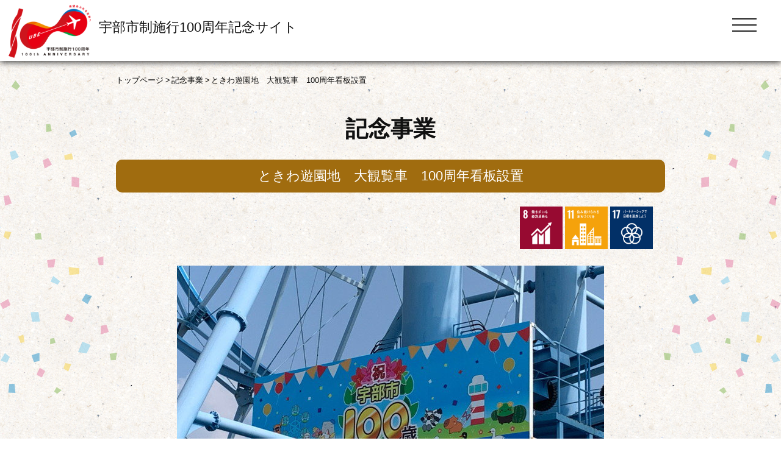

--- FILE ---
content_type: text/html
request_url: https://www2.city.ube.yamaguchi.jp/script/100th/anniversary/11/tokiwakanban.html
body_size: 7452
content:
<!doctype html>
<html>
<head>
<meta charset="utf-8">
<link rel="icon" type="image/x-icon" href="https://www2.city.ube.yamaguchi.jp/script/100th/favicon.ico">
<meta name="viewport" content="width=device-width,initial-scale=1">
<link rel="stylesheet" href="https://cdnjs.cloudflare.com/ajax/libs/drawer/3.2.2/css/drawer.min.css">
<link rel="stylesheet" href="https://www2.city.ube.yamaguchi.jp/script/100th/css/style.css">
<link rel="stylesheet" href="https://www2.city.ube.yamaguchi.jp/script/100th/css/tablet.css">
<link rel="stylesheet" href="https://www2.city.ube.yamaguchi.jp/script/100th/css/smart.css">
<link rel="alternate stylesheet" type="text/css" href="https://www2.city.ube.yamaguchi.jp/script/100th/css/font_standard.css" title="standard" />
<link rel="alternate stylesheet" type="text/css" href="https://www2.city.ube.yamaguchi.jp/script/100th/css/font_large.css" title="large" />
<script src="https://ajax.googleapis.com/ajax/libs/jquery/1.11.1/jquery.min.js"></script>
<script src="https://cdnjs.cloudflare.com/ajax/libs/iScroll/5.2.0/iscroll.min.js"></script>
<script src="https://cdnjs.cloudflare.com/ajax/libs/drawer/3.2.2/js/drawer.min.js"></script>

<script type="text/javascript" src="https://www2.city.ube.yamaguchi.jp/script/100th/js/common.js"></script>


<link rel="stylesheet" href="https://www2.city.ube.yamaguchi.jp/script/100th/anniversary/css/style.css">
<script src="https://form.movabletype.net/dist/parent-loader.js" defer async></script>
<title>ときわ遊園地　大観覧車　100周年看板設置 - 記念事業 - 宇部市制施行100周年記念サイト</title>
<meta name="keywords" content="宇部市,うべし,市制施行100周年記念事業,カウントダウン,市民プロジェクト">
<meta name="description" content="宇部市では、令和3年（2021年）に迎える市制施行100周年の機運醸成と、市民プロジェクトや各記念事業の推進を図ります。">

<link rel="stylesheet" media="screen,print" type="text/css" href="https://www2.city.ube.yamaguchi.jp/script/100th/css/shadowbox.css" />
<script type="text/javascript" src="https://www2.city.ube.yamaguchi.jp/script/100th/js/shadowbox.js"></script>
<script type="text/javascript">  
Shadowbox.init();
</script>
</head>
<body class="drawer drawer--right">
<header role="banner">

<div id="header-left">
<a href="https://www2.city.ube.yamaguchi.jp/script/100th/">
<div id="header-logo">
<img src="https://www2.city.ube.yamaguchi.jp/script/100th/common/header_logo.png" alt="宇部市制施行100周年記念サイト">
</div><!--/header-logo-->
<h1>宇部市制施行100周年記念サイト</h1>
</a>
</div><!--/header-left-->

<div id="header-right">
<button type="button" class="drawer-toggle drawer-hamburger">
<span class="sr-only">toggle navigation</span>
<span class="drawer-hamburger-icon"></span>
</button>
<div class="searchbox pc"><div id="search"></div></div><!--/searchbox-->
<div class="fontsize pc">

</div><!--/fontsize-->
<div class="language pc">

</div><!--/language-->
<div class="clear"></div><!--/clear-->
</div><!--/header-right-->
<div class="clear"></div><!--/clear-->
</header>
<nav class="drawer-nav" role="navigation">
<div id="submenu">
<div class="fontsize smart-tablet">

</div><!--/fontsize-->

</div><!--/submenu-->
<div class="clear"></div><!--/clear-->



























<ul class="drawer-menu"><li><a href="https://www2.city.ube.yamaguchi.jp/script/100th/">トップページ</a></li>

<li><a href="https://www2.city.ube.yamaguchi.jp/script/100th/concept/">事業構想</a></li>





<li><a href="https://www2.city.ube.yamaguchi.jp/script/100th/history/">宇部市のあゆみ</a></li>





<li><a href="https://www2.city.ube.yamaguchi.jp/script/100th/logo/">ロゴマーク・キャッチフレーズ</a></li>





<li><a href="https://www2.city.ube.yamaguchi.jp/script/100th/anniversary/">記念事業</a></li>





<li><a href="https://www2.city.ube.yamaguchi.jp/script/100th/project/">市民プロジェクト</a></li>





<li><a href="https://www2.city.ube.yamaguchi.jp/script/100th/goods/">記念グッズ・記念商品</a></li>





<li><a href="https://www2.city.ube.yamaguchi.jp/script/100th/memory/">次世代に残す宇部の記憶</a></li>





<li><a href="https://www2.city.ube.yamaguchi.jp/script/100th/quiz/">うべしっちょる？クイズ</a></li>

<li><a href="https://www2.city.ube.yamaguchi.jp/script/100th/topics/event.html">イベント情報</a></li><li><a href="https://www2.city.ube.yamaguchi.jp/script/100th/topics/info.html">事業報告書</a></li></ul>

</nav>
<main>
<section>
<div class="inner">
<div id="pankuzu"><ol><li><a href="https://www2.city.ube.yamaguchi.jp/script/100th/">トップページ</a></li><li><a href="https://www2.city.ube.yamaguchi.jp/script/100th/anniversary/">記念事業</a></li><li>ときわ遊園地　大観覧車　100周年看板設置</li></ol></div>
<div class="clear"></div><!--clear-->
<h2>記念事業</h2>
<h3>ときわ遊園地　大観覧車　100周年看板設置</h3>


<div class="sdgs">







<img src="https://www2.city.ube.yamaguchi.jp/script/100th/anniversary/item/sdgs08.png" width="70" alt="働きがいも経済成長も">


<img src="https://www2.city.ube.yamaguchi.jp/script/100th/anniversary/item/sdgs11.png" width="70" alt="住み続けられるまちづくりを">





<img src="https://www2.city.ube.yamaguchi.jp/script/100th/anniversary/item/sdgs17.png" width="70" alt="パートナーシップで目標を達成しよう">
</div><!--/sdgs-->


<div class="photo">

<img src="https://www2.city.ube.yamaguchi.jp/script/100th/anniversary/assets_c/2020/10/tokiwakanban-thumb-700x525-743.jpg" alt="mainimage">

</div><!--/photo-->


<p>ときわ遊園地内カッタくんの大観覧車への、市制施行100周年看板設置</p>


<h4>活動内容</h4>
<div><p>令和2年11月1日を、100周年記念事業のキックオフとし、宇部市のこれまでの歩みと未来をつなぐ大切な1年をスタートしました。<br />これにあわせて、ときわ遊園地内、カッタくんの大観覧車看板スペースへ、市制施行100周年看板を設置しました。</p>
<h5>設置場所</h5>
<p>ときわ遊園地　カッタくん大観覧車看板スペース</p>
<p><img alt="t_kanransha.jpg" src="https://www2.city.ube.yamaguchi.jp/script/100th/anniversary/item/t_kanransha.jpg" width="320" height="240" class="mt-image-none" /></p>
<h5>設置期間</h5>
<p>令和2年11月~令和4年3月末（予定）</p></div>
<div class="clear"></div>






<h4>担当課</h4><p>市制施行100周年記念事業推進課</p>



<p>TEL:0836-34-8898</p>



<p>FAX:0836-22-6063</p>





</div><!--/inner-->
</section>
</main>

<footer>
<img src="https://www2.city.ube.yamaguchi.jp/script/100th/common/footer_image.png" class="smart-tablet" alt="backimage">
<div id="footer-bg">
<div id="footer-left">
<div id="footer-logo">
<img src="https://www2.city.ube.yamaguchi.jp/script/100th/common/footer_logo.png" alt="logo">
</div><!--/footer-logo-->
<span class="big_110">宇部市政策広報室市制施行100周年記念事業推進課<br>（令和4年4月1日以降：総合政策部政策企画課）</span><br />
<span class="small_90">〒755-8601　山口県宇部市常盤町一丁目7番1号</span>
<div class="clear"></div><!--/clear-->
</div><!--/footer-left-->
<div id="footer-right">

<p id="copyright">Copyright(C) UBE CITY. All Rights Reserved.</p>
</div><!--/footer-right-->
<div class="clear"></div><!--/clear-->
</div><!--/footer-bg-->

<p id="page-top"><a href="header">▲</a></p>
</body>
</html>


--- FILE ---
content_type: text/css
request_url: https://www2.city.ube.yamaguchi.jp/script/100th/css/style.css
body_size: 12845
content:
@charset "utf-8";
@media print, screen and (min-width: 1024px){

.tablet,
.smart,
.smart-tablet {
	display:none;
}
/*------------------------------------------
loader
------------------------------------------*/
#loader-bg {
  display: none;
  position: fixed;
  width: 100%;
  height: 100%;
  top: 0px;
  left: 0px;
  background: #000;
  z-index: 1001;
}
#loader {
  display: none;
  position: fixed;
  top: 50%;
  left: 50%;
  width: 200px;
  height: 200px;
  margin-top: -100px;
  margin-left: -100px;
  text-align: center;
  color: #fff;
  z-index: 1002;
}
/*------------------------------------------
html,body
------------------------------------------*/
html,body{
  margin:0;
  padding:0;
  width: 100%;

}
html {
	display: table;
}

body {
	height: 100%;
	color: #111;
	font-family:  Meiryo, 'メイリオ', 'Lucida Grande', Verdana, 'Hiragino Kaku Gothic Pro','ヒラギノ角ゴ Pro W3', 'ＭＳ Ｐゴシック', sans-serif;
	line-height: 1.5em;
	background:url(../common/bg1.png);
	-webkit-text-size-adjust: 100%;
	-webkit-print-color-adjust: exact;/*印刷対応*/
}

a {
    margin:0;
    padding:0;
    font-size:100%;
    vertical-align:baseline;
    background:transparent;
    color: #0431B4;
}

a:hover {
    color: #0431B4;
}

a:hover img
{
	opacity:0.7;
	filter:alpha(opacity=70);
	-ms-filter: "alpha( opacity=70 )";
	background:none!important;
}

ul{
    list-style-type: square;
}

main ul li,
main ol li {
    margin-bottom:1em;
}

/*------------------------------------------
main
------------------------------------------*/
main{
	width:100%;
	min-height:500px;
	background:url(../common/bg2.png) repeat-y;
	background-size: 100% auto;
	margin:0 auto;
	display:block;
}

main section {
	width:100%;
}

main section .inner {
	width:900px;
	margin:0 auto;
}

main#toppage section {
	/*border-bottom:1px solid #ccc;*/
	/*padding-bottom: 70px;*/
	 padding-bottom: 100px;
}

/*------------------------------------------
header
------------------------------------------*/
header {
	width:100%;
	height:100px;
	background:#fff;
	box-shadow: 0 2px 10px rgba(0,0,0,.8);
	z-index:1000;
	position: fixed;
	/*font-family: 'FOT-スーラ Pro M', sans-serif;*/
	line-height: normal;
}

header #header-left {
	float:left;
	width: 50%;
}

header #header-logo {
	float:left;
    height: 100px;
}

header h1 {
	font-size:22px;
	padding: 15px 0 0 0;
	font-weight:normal;
}
header a{
	color:#111;
	text-decoration:none;
}
header a:hover{
	color:#111;
}

header #header-right {
	float:right;
	margin:10px 110px 0 0;
    font-size: 16px;
}

header .fontsize,
header .language {
	float:left;
	margin-top:10px;
}

header .fontsize img,
header .language img {
	vertical-align:middle;
	margin-right: 5px;
    width: 20px;
}

header .language ul{
  list-style:none;
  margin: 0;
  padding: 0;
}

header .language li{
  float: left;
  margin: 0;
  padding: 0;
}

header .language li img {
  padding:4px 0;
}

header .language li a{
  margin: 0;
  padding: 0;
}
header .language li ul{
  position: absolute;
  /*top: 100%;*/
  right: 80px;
  margin: 0;
  padding: 0;
}
header .language li ul li{
  float:none;
  overflow: hidden;
  height: 0;
  color: #fff;
  -moz-transition: .2s;
  -webkit-transition: .2s;
  -o-transition: .2s;
  -ms-transition: .2s;
  transition: .2s;
}
header .language li ul li a{
  padding: 7px 17px;
  background: #fff;
  text-align: left;
  display: block;
  width: 150px;
}
header .language li ul li a:hover{
  background: #f7f3f0;
}
header .language li:hover > a{
  background: #fff;
}
header .language li:hover ul li{
  overflow: visible;
  height: 38px;

}

header p{
    float: left;
    margin: 4px 0 0 0;
    padding:0;
}

header .fontsize ul {
	float:right;
	padding: 0;
    margin: 3px 10px 3px 3px;
}

header .fontsize ul li {
	display:inline;
	margin:0 0.2em;
	padding:0 5px;
	font-size:90%;
	border:1px solid #000;
}

header .fontsize ul li a{
	color:#000;
	text-decoration:none;
}

/*------------------------------------------
#サイト内検索
------------------------------------------*/
#search {
    display: none;/*2022.03追記*/
}
input[type="search"] {
	width:340px;
	margin-right: 7px;
    padding: 3px;
}

input[type="submit"] {
	background:#000;
	color:#fff;
	border:none;
}

.fs-paginate ul{
	list-style: none;
	margin:0 auto;
	padding:0;
    position: relative;
}

.fs-paginate ul li{
	margin:0 0 0 10px;
	padding: 0;
	float:left;
    position: relative;
}

.fs-paginate ul li a{
	text-decoration:underline;
}

#fs-result dt a{
	font-size:120%;
	color:#243964;
	text-decoration:underline;
	font-weight: bold;
}
#fs-result dd{
    margin: 0.5em 0 2em 2em;
}

/*------------------------------------------
共通
------------------------------------------*/
/*--見出し--*/
h2,h3,h4 {
	font-weight:bold;
}
h2 {
	font-size: 230%;
	padding:50px 0;
	margin:0;
	/*font-family: 'FOT-セザンヌ Pro DB', sans-serif;*/
	line-height: normal;
}

h3 {
	font-size: 140%;
	background:#ccc;
	border-radius:10px;
	padding:15px 0;
	text-align:center;
	color:#ffffff;
	font-weight:normal;
}

h4 {
    color: #111;
    font-size: 130%;
}

h4::before {
    background-color: #ccc;
    border-radius: 5px;
    content: "";
    display: inline-block;
    height: 40px;
    margin-right: 10px;
    vertical-align: middle;
    width: 10px;
}

h5 {
    font-size:110%;
}

h5::before {
    background-color: #ccc;
    border-radius: 3px;
    content: "";
    display: inline-block;
    height: 12px;
    margin-right: 5px;
    vertical-align: middle;
    width: 12px;
    margin-bottom: 3px;
}

/*--パンくず--*/
#pankuzu{
	font-size: 80%;
    background: #FFF3E3;
    padding: 15px 0;
}

#pankuzu a{
	color:#000000;
	text-decoration:none;
}

#pankuzu a:hover{
	text-decoration:underline;
}
#pankuzu ol{
	list-style:none;
	margin: 0;
    padding: 0;
}
#pankuzu li{
	list-style:none;
	float:left;
	margin: 0;
    padding: 0;
}
#pankuzu li:after {
	content:">";
	padding: 0 0.2em 0 0.2em;
}
#pankuzu li:last-child:after{
	content:none;
}
/*--table--*/
table {
	border-collapse: collapse;
}

table th, table td {
	border: solid 1px black;
	padding: 5px;
}

/*------------------------------------------
footer
------------------------------------------*/
footer {
	background: url(../common/footer_image.png) repeat-x top #fff;
    width:100%;
}

footer #footer-bg {
	padding-top:343px;
}

footer #footer-left {
	float:left;
	padding:25px;
	line-height: 1.3em;
}

footer #footer-logo {
	float:left;
}

footer #footer-logo img {
	height:80px;
	width:auto;
}

footer #footer-right {
	float:right;
	padding:25px;
}

footer #copyright {
    text-align: right;
    margin-top: 2em;
    font-size: 90%;
}

footer ul {
	margin:0;
	padding:0;
}

footer ul li {
	display:inline;
	margin:0 0.5em;
	font-size:90%;
}

footer a {
	color:#000;
	text-decoration:none;
}

/*------------------------------------------
right,left
------------------------------------------*/
.right {
	float: right;
	margin:0;
	padding:0;
}

.left {
	float: left;
	margin:0;
	padding:0;
}

/*------------------------------------------
clear
------------------------------------------*/
.clear {
	clear: both;
}

/*------------------------------------------
page-top 設定
 ------------------------------------------*/
#page-top {
    position: fixed;
    bottom: 50px;
    right: 20px;
    line-height:1.5em;
}
#page-top a {
    background: rgba(255, 255, 255, 0.5);
    border:2px solid #E70012;
    text-decoration: none;
    color: #E70012;
    padding: 15px;
    text-align: center;
    display: block;
    border-radius: 30px;
    font-size: 150%;
}
#page-top a:hover {
    text-decoration: none;
    background: rgba(255, 255, 255, 1);
}


/*------------------------------------------
新着情報（トップページ）
 ------------------------------------------*/
h2#info{
	display:inline-block;
	float:left;
}

.info_more a{
	background:#E70012;
	color:#fff;
	margin:40px 0 0 0;
	padding:5px;
	display:inline-block;
	float:right;
	text-decoration:none;
}

dl#info{
    border-bottom: 1px solid #707070;
}

dl#info dd{
    padding: 20px 0;
    border-top: 1px solid #707070;
    margin-left: 0;
}

#info a{
	color:#000000;
	text-decoration:none;
}

#info a:hover{
	text-decoration:underline;
}

#info .event,
#info .info,
#info .bosyu{
    color: #000000;
    padding: 0 1em;
    margin-right: 1.5em;
    display: block;
    float: left;
    /*width: 4em;*/
    text-align: center;
}

#info .info{
	/*background:#407936;*/
	background:#8bdc6a;
}

#info .bosyu{
	background:#a2ddf9;
}

#info .event{
	/*background:#DC097B;*/
	background:#fbd65b;
}

#info .flag{
    color: #000;
    padding: 0 0.5em;
    margin-left: 0.5em;
    width: 6em;
    text-align: center;
    font-size: 90%;
    border: 1px #666 solid;
}

/*------------------------------------------
市民参加カウントダウン
 ------------------------------------------*/
img.flag{
	margin-top:60px;
	width:100%;
}

table.countdownbosyu{
	border-spacing: 10px;
	border-collapse: separate;
}

table.countdownbosyu th{
	background: #DC097B;
    color: #fff;
    padding: 5px 20px;
    font-weight: normal;
    border:none;
}

table.countdownbosyu td{
	padding: 5px 20px;
    border:none;
}

.countdownentry a{
    background: #0075BA;
    color: #fff;
    margin: 40px 0 0 0;
    padding: 5px 40px;
    display: inline-block;
    text-decoration: none;
}
#countdownphoto {
    background: #fff;
    width: 580px;
    margin: 0 auto;
    padding: 20px;
    display: table;
    line-height: 1em;
    border-radius: 15px;
    margin-top: 20px;
    margin-bottom: 50px;
}
#countdownphoto .photo-box{
    width: 300px;
    float: left;
    text-align: center;
}

#countdownphoto img.photo {
    max-width: 300px;
    max-height: 300px;
    /*float: left;
    margin-right: 20px;*/
}

#countdownphoto p.title{
    font-size: 120%;
    font-weight: bold;
    text-align: center;
    line-height: 1em;
}

#countdownphoto p.day{
    font-size: 130%;
    font-weight: bold;
    text-align: center;
    letter-spacing: 0.3em;
}

#countdownphoto p.day span{
    color:#ff0000;
    font-size: 200%;
}
#countdownphoto p.name{
    font-size: 130%;
    margin-bottom: 10px;
    font-weight: bold;
    line-height: 1em;
}

#countdownphoto p.comment {
    clear: left;
    float: left;
    border: 1px solid #000;
    padding: 5px;
    width: 290px;
    text-align: center;
    border-radius: 5px;
    font-size: 110%;
    line-height: 1em;
    font-weight: bold;
}

#countdownphoto img.logo {
    width: 250px;
}

/*------------------------------------------
コンテンツメニュー（トップページ）
 ------------------------------------------*/
#contentsmenu_bg{

}

#contentsmenu_bg .contentsmenu{
    /*margin: 0 0 100px;*/
    width: 19%;
    display: inline-block;
    vertical-align: top;
    text-align: center;
    /*font-family: 'FOT-セザンヌ Pro M', sans-serif;*/
}

#contentsmenu_bg .contentsmenu img {
    width: 150px;
    height: 150px;
    border-radius: 50%;
    background: #fff;
}

.contentsmenu p{
    margin-top:10px;
}

#contentsmenu_bg .contentsmenu a{
	color:#000000;
	text-decoration:none;
	font-size:130%;
    /*border-radius: 150px;
    width: 150px;
    height: 150px;*/
    display: block;
    /*background: #fff;*/
}



/*------------------------------------------
バナー（トップページ）
 ------------------------------------------*/
.banner{
	float:left;
	margin:10px;
	height:60px;
}

.banner img {
    border: 1px solid #ccc;
}

/*------------------------------------------
フェードインエフェクト
 ------------------------------------------*/
/* 画面外にいる状態 */
.fadein {
    opacity : 0.1;
    transform : translate(0, 50px);
    transition : all 700ms;
    }

/* 画面内に入った状態 */
.fadein.scrollin {
    opacity : 1;
    transform : translate(0, 0);
    }

/*------------------------------------------
テキスト設定
 ------------------------------------------*/
.big_110 {
	font-size:110%;
}

.small_90 {
	font-size:90%;
}

.small_80 {
	font-size:80%;
}

/*------------------------------------------
drawerメニュー（ハンバーガーメニュー）
 ------------------------------------------*/
.drawer-hamburger {
	right:0 !important;
    padding: 30px 40px !important;
    width: 2.5rem !important;
}

.drawer--right .drawer-nav {
    right: -500px;
    z-index:3;
}

.drawer-nav {
    width: 460px;
    padding: 130px 20px 0 20px;
    background:url(../common/bg1.png);
    height: calc(100% - 130px);
    overflow-y: auto;
    -webkit-overflow-scrolling: touch;

}

ul.drawer-menu {
	font-size:21px;
	/*font-family: 'FOT-スーラ Pro M', sans-serif;*/
    line-height: 1.5em;
}

ul.drawer-menu li {
	border-bottom:1px dotted #989494;
    padding: 15px;
}

ul.drawer-menu li a {
	text-decoration:none;
	color:#000;
}


}
/*media*/
/*------------------------------------------
印刷用
 ------------------------------------------*/
@media print{
header {
	position: relative;
}
.fadein {
    opacity : 1;
    transform : translate(0, 0);
}


--- FILE ---
content_type: text/css
request_url: https://www2.city.ube.yamaguchi.jp/script/100th/css/tablet.css
body_size: 12820
content:
@charset "utf-8";
@media screen and (min-width: 768px)  and (max-width: 1023px){

.smart,
.pc
{
	display:none;
}

img {
    max-width: 100%;
    height: auto;
	width /***/:auto;
    border:0;
}

/*------------------------------------------
loader
------------------------------------------*/
#loader-bg {
  display: none;
  position: fixed;
  width: 100%;
  height: 100%;
  top: 0px;
  left: 0px;
  background: #000;
  z-index: 1001;
}
#loader {
  display: none;
  position: fixed;
  top: 50%;
  left: 50%;
  width: 200px;
  height: 200px;
  margin-top: -100px;
  margin-left: -100px;
  text-align: center;
  color: #fff;
  z-index: 1002;
}
/*------------------------------------------
html,body
------------------------------------------*/
html,body{
  margin:0;
  padding:0;
  width: 100%;

}
html {
	display: table;
}

body {
	height: 100%;
	color: #111;
	font-family:  Meiryo, 'メイリオ', 'Lucida Grande', Verdana, 'Hiragino Kaku Gothic Pro','ヒラギノ角ゴ Pro W3', 'ＭＳ Ｐゴシック', sans-serif;
	line-height: 1.5em;
	background:url(../common/bg1.png);
	-webkit-text-size-adjust: 100%;
	-webkit-print-color-adjust: exact;/*印刷対応*/
}

a {
    margin:0;
    padding:0;
    font-size:100%;
    vertical-align:baseline;
    background:transparent;
    color: #0431B4;
}

a:hover {
    color: #0431B4;
}

a:hover img
{
	opacity:0.7;
	filter:alpha(opacity=70);
	-ms-filter: "alpha( opacity=70 )";
	background:none!important;
}

ul{
    list-style-type: square;
}

main ul li,
main ol li {
    margin-bottom:1em;
}

/*------------------------------------------
main
------------------------------------------*/
main{
	width:100%;
	min-height:500px;
	background:url(../common/bg2.png) repeat-y;
	background-size: 100% auto;
	margin:0 auto;
	display:block;
}

main section {
	width:100%;
}

main section .inner {
	width:90%;
	margin:0 auto;
}

main#toppage section {
	/*border-bottom:1px solid #ccc;*/
	padding-bottom: 70px;
}

/*------------------------------------------
header
------------------------------------------*/
header {
	width:100%;
	height:60px;
	background:#fff;
	box-shadow: 0 2px 10px rgba(0,0,0,.8);
	z-index:1000;
	position: fixed;
	/*font-family: 'FOT-スーラ Pro M', sans-serif;*/
	line-height: normal;
}

header #header-left {
	float:left;
	width: 80%;
}

header #header-logo {
	float:left;
    height: 60px;
}

header #header-logo img {
	height:60px;
	width:auto;
}

header h1 {
	font-size:24px;
	padding: 0;
	font-weight:normal;
    margin: 10px 0 0 0;
}
header a {
    color: #111;
    text-decoration: none;
}

header a:hover{
	color:#111;
}

/*------------------------------------------
#サイト内検索
------------------------------------------*/
input[type="search"] {
	width:320px;
	margin-right: 7px;
    padding: 3px;
}

input[type="submit"] {
	background:#000;
	color:#fff;
	border:none;
}

.fs-paginate ul{
	list-style: none;
	margin:0 auto;
	padding:0;
    position: relative;
}

.fs-paginate ul li{
	margin:0 0 0 10px;
	padding: 0;
	float:left;
    position: relative;
}

.fs-paginate ul li a{
	text-decoration:underline;
}

#fs-result dt a{
	font-size:120%;
	color:#243964;
	text-decoration:underline;
	font-weight: bold;
}
#fs-result dd{
    margin: 0.5em 0 2em 2em;
}

/*------------------------------------------
共通
------------------------------------------*/
/*--見出し--*/
h2,h3,h4 {
	font-weight:bold;
}
h2 {
	font-size: 230%;
	padding:50px 0;
	margin:0;
	/*font-family: 'FOT-セザンヌ Pro DB', sans-serif;*/
	line-height:120%;
}

h3 {
	font-size: 140%;
	background:#ccc;
	border-radius:10px;
	padding:15px 0;
	text-align:center;
	color:#ffffff;
	font-weight:normal;
}

h4 {
    color: #111;
    font-size: 130%;
}

h4::before {
    background-color: #ccc;
    border-radius: 5px;
    content: "";
    display: inline-block;
    height: 40px;
    margin-right: 10px;
    vertical-align: middle;
    width: 10px;
}

h5 {
    font-size:110%;
}

h5::before {
    background-color: #ccc;
    border-radius: 3px;
    content: "";
    display: inline-block;
    height: 12px;
    margin-right: 5px;
    vertical-align: middle;
    width: 12px;
    margin-bottom: 3px;
}

/*--パンくず--*/
#pankuzu{
	font-size: 80%;
    background: #FFF3E3;
    padding-top: 30px;
}

#pankuzu a{
	color:#000000;
	text-decoration:none;
}

#pankuzu a:hover{
	text-decoration:underline;
}
#pankuzu ol{
	list-style:none;
	margin: 0;
    padding: 0;
}
#pankuzu li{
	list-style:none;
	float:left;
	margin: 0;
    padding: 0;
}
#pankuzu li:after {
	content:">";
	padding: 0 0.2em 0 0.2em;
}
#pankuzu li:last-child:after{
	content:none;
}
/*--table--*/
table {
	border-collapse: collapse;
}

table th, table td {
	border: solid 1px black;
	padding: 5px;
}


/*------------------------------------------
footer
------------------------------------------*/
footer {
	background: #fff;
    width:100%;
    font-size:80%;
}

footer img {
    width:100%;
}

footer #footer-left {
	padding: 10px 10px 20px 10px;
    float: left;
    line-height: 1.3em;
}

footer #footer-logo {
	float:left;
}

footer #footer-logo img {
	height:50px;
	width:auto;
    margin-bottom: 20px;
}

footer #footer-right {
	padding: 5px 10px 20px 10px;
    float: right;
}

footer #copyright {
	text-align:right;
	/*padding:20px 0;
	border-top:1px solid #ccc;*/
}

footer ul {
	margin:0;
	padding:0;
}

footer ul li {
	display:inline;
	margin:0 0.5em;
	font-size:90%;
}

footer a {
	color:#000;
	text-decoration:none;
}

/*------------------------------------------
right,left
------------------------------------------*/
.right {
	float: right;
	margin:0;
	padding:0;
}

.left {
	float: left;
	margin:0;
	padding:0;
}

/*------------------------------------------
clear
------------------------------------------*/
.clear {
	clear: both;
}

/*------------------------------------------
page-top 設定
 ------------------------------------------*/
#page-top {
    position: fixed;
    bottom: 90px;
    right: 20px;
    line-height:1.5em;
}
#page-top a {
    background: rgba(255, 255, 255, 0.5);
    border:2px solid #E70012;
    text-decoration: none;
    color: #E70012;
    padding: 15px;
    text-align: center;
    display: block;
    border-radius: 30px;
    font-size: 150%;
}
#page-top a:hover {
    text-decoration: none;
    background: rgba(255, 255, 255, 1);
}


/*------------------------------------------
新着情報（トップページ）
 ------------------------------------------*/
h2#info{
	display:inline-block;
	float:left;
}

.info_more a{
	background:#E70012;
	color:#fff;
	margin:40px 0 0 0;
	padding:5px;
	display:inline-block;
	float:right;
	text-decoration:none;
}

dl#info{
    border-bottom: 1px solid #707070;
}

dl#info dt{
    float: left;
    border-top: 1px solid #707070;
    padding-top: 20px;
    padding-bottom: 20px;
    padding-right: 0;
    width: 16em;	
}

dl#info dd{
    padding-top: 20px;
    padding-bottom: 20px;
    padding-right: 0;
    border-top: 1px solid #707070;
    margin-left: 0;
}

dl#info a{
	color:#000000;
	text-decoration:none;
}

dl#info a:hover{
	text-decoration:underline;
}

#info .event,
#info .info,
#info .bosyu{
    color: #000000;
    padding: 0 1em;
    margin-right: 1.5em;
    display: block;
    float: left;
    width: 4em;
    text-align: center;
}

#info .info{
	background:#8bdc6a;
}

#info .bosyu{
	background:#a2ddf9;
}

#info .event{
	background:#fbd65b;
}

#info .flag{
    color: #000;
    padding: 0 0.5em;
    margin-left: 0.5em;
    width: 6em;
    text-align: center;
    font-size: 90%;
    border: 1px #666 solid;
}


/*------------------------------------------
市民参加カウントダウン
 ------------------------------------------*/
img.flag{
	margin-top:60px;
	width:100%;
}

table.countdownbosyu{
	border-spacing: 10px;
	border-collapse: separate;
}

table.countdownbosyu th{
	background: #DC097B;
    color: #fff;
    padding: 5px 20px;
    font-weight: normal;
    border:none;
}

table.countdownbosyu td{
	padding: 5px 20px;
    border:none;
}

.countdownentry a{
    background: #0075BA;
    color: #fff;
    margin: 40px 0 0 0;
    padding: 5px 40px;
    display: inline-block;
    text-decoration: none;
}

#countdownphoto {
    background: #fff;
    width: 580px;
    margin: 0 auto;
    padding: 20px;
    display: table;
    line-height: 1em;
    border-radius: 15px;
    margin-top: 20px;
    margin-bottom: 50px;
}
#countdownphoto img.photo {
    max-width: 280px;
    max-height: 280px;
    float: left;
    margin-right: 20px;
}
#countdownphoto p.title{
    font-size: 130%;
    font-weight: bold;
    text-align: center;
    line-height: 1em;
}

#countdownphoto p.day{
    font-size: 130%;
    font-weight: bold;
    text-align: center;
    letter-spacing: 0.3em;
}

#countdownphoto p.day span{
    color:#ff0000;
    font-size: 200%;
}
#countdownphoto p.name{
    font-size: 130%;
    margin-bottom: 10px;
    font-weight: bold;
    line-height: 1em;
}
#countdownphoto p.comment {
    clear: left;
    float: left;
    border: 1px solid #000;
    padding: 5px;
    width: 270px;
    text-align: center;
    border-radius: 5px;
    font-size: 110%;
    line-height: 1em;
    font-weight: bold;
}
#countdownphoto img.logo {
    width: 230px;
}

/*------------------------------------------
コンテンツメニュー（トップページ）
 ------------------------------------------*/
#contentsmenu_bg{

}

#contentsmenu_bg .contentsmenu{
    margin: 0 10px;
    width: 21%;
    display: inline-block;
    vertical-align: top;
    text-align: center;
    /*font-family: 'FOT-セザンヌ Pro M', sans-serif;*/
}

#contentsmenu_bg .contentsmenu img {
    border-radius: 50%;
    background: #fff;
}

.contentsmenu p{
    margin-top:10px;
}

#contentsmenu_bg .contentsmenu a{
	color:#000000;
	text-decoration:none;
	font-size:130%;
    /*border-radius: 150px;
    width: 150px;
    height: 150px;*/
    display: block;
    /*background: #fff;*/
}



/*------------------------------------------
バナー（トップページ）
 ------------------------------------------*/
.banner{
	float:left;
	margin:10px;
	height:60px;
}

.banner img {
    border: 1px solid #ccc;
}

/*------------------------------------------
フェードインエフェクト
 ------------------------------------------*/
/* 画面外にいる状態 */
.fadein {
    opacity : 0.1;
    transform : translate(0, 50px);
    transition : all 700ms;
    }

/* 画面内に入った状態 */
.fadein.scrollin {
    opacity : 1;
    transform : translate(0, 0);
    }

/*------------------------------------------
テキスト設定
 ------------------------------------------*/
.big_110 {
	font-size:110%;
}

.small_90 {
	font-size:90%;
}

.small_80 {
	font-size:80%;
}

/*------------------------------------------
drawerメニュー（ハンバーガーメニュー）
 ------------------------------------------*/
.drawer-hamburger {
	right:0 !important;
}

.drawer--right .drawer-nav {
    right: -100%;
    z-index:3;
    line-height: 24px;
}

.drawer-nav {
    width: 100%;
    padding: 70px 0 20px 0;
    background:url(../common/bg1.png);
    height: calc(100% - 130px);
    overflow-y: auto;
    -webkit-overflow-scrolling: touch;
}

ul.drawer-menu {
	font-size:21px;
	/*font-family: 'FOT-スーラ Pro M', sans-serif;*/
    margin: 10px 20px;
    border-top: 1px dotted #989494;
}

ul.drawer-menu li {
	border-bottom:1px dotted #989494;
    padding: 15px;
}

ul.drawer-menu li a {
	text-decoration:none;
	color:#000;
}

nav #submenu {
	/*width:768px;*/
	margin:0 30px;
	font-size: 16px;
}

nav .fontsize {
	margin:10px 5px;
	float:left;
}

nav .language,
nav .searchbox {
	margin:10px;
	float:left;
}

nav .searchbox a {
    color: #000;
    text-decoration:none;
}

nav .fontsize img,
nav .language img,
nav .searchbox img{
	vertical-align:middle;
}


nav .language ul{
  list-style:none;
  margin: 0;
  padding: 0;
}

nav .language li{
  float: left;
  margin: 0;
  padding: 0;
}

nav .language li img {
  padding:4px 0;
}

nav .language li a{
  margin: 0;
  padding: 0;
}
nav .language li ul{
  position: absolute;
  /*top: 100%;
  right: 80px;*/
  margin: 0 0 0 25px;
  padding: 0;
}
nav .language li ul li{
  float:none;
  overflow: hidden;
  height: 0;
  color: #fff;
  -moz-transition: .2s;
  -webkit-transition: .2s;
  -o-transition: .2s;
  -ms-transition: .2s;
  transition: .2s;
}
nav .language li ul li a{
  padding: 7px 17px;
  background: #fff;
  text-align: left;
  display: block;
  width: 110px;
}
nav .language li ul li a:hover{
  background: #f7f3f0;
}
nav .language li:hover > a{
  /*background: #fff;*/
}
nav .language li:hover ul li{
  overflow: visible;
  height: 38px;

}

nav p{
    float: left;
    margin: 4px 0 0 0;
    padding:0;
}

nav .fontsize ul {
	float:right;
	padding: 0;
    margin: 3px 10px 3px 3px;
}

nav .fontsize ul li {
	display:inline;
	margin:0 0.2em;
	padding:0 5px;
	font-size:90%;
	border:1px solid #000;
}

nav .fontsize ul li a,
nav .language a {
	color:#000;
	text-decoration:none;
}


}
/*media*/



--- FILE ---
content_type: text/css
request_url: https://www2.city.ube.yamaguchi.jp/script/100th/css/smart.css
body_size: 13145
content:
@charset "utf-8";
@media screen and (max-width:767px){

.pc,
.tablet,
.pc-tablet
{
	display:none;
}


img {
    max-width: 100%;
    height: auto;
	width /***/:auto;
    border:0;
}

/*------------------------------------------
loader
------------------------------------------*/
#loader-bg {
  display: none;
  position: fixed;
  width: 100%;
  height: 100%;
  top: 0px;
  left: 0px;
  background: #000;
  z-index: 1001;
}
#loader {
  display: none;
  position: fixed;
  top: 50%;
  left: 50%;
  width: 200px;
  height: 200px;
  margin-top: -100px;
  margin-left: -100px;
  text-align: center;
  color: #fff;
  z-index: 1002;
}
/*------------------------------------------
html,body
------------------------------------------*/
html,body{
  margin:0;
  padding:0;
  width: 100%;

}
html {
	display: table;
}

body {
	height: 100%;
	color: #111;
	font-family:  Meiryo, 'メイリオ', 'Lucida Grande', Verdana, 'Hiragino Kaku Gothic Pro','ヒラギノ角ゴ Pro W3', 'ＭＳ Ｐゴシック', sans-serif;
	line-height: 1.5em;
	background:url(../common/bg1.png);
	-webkit-text-size-adjust: 100%;
	-webkit-print-color-adjust: exact;/*印刷対応*/
	font-size: 80%;
}

a {
    margin:0;
    padding:0;
    font-size:100%;
    vertical-align:baseline;
    background:transparent;
    color: #0431B4;
}

a:hover {
    color: #0431B4;
}

a:hover img
{
	opacity:0.7;
	filter:alpha(opacity=70);
	-ms-filter: "alpha( opacity=70 )";
	background:none!important;
}

ul{
    list-style-type: square;
}

main ul li,
main ol li {
    margin-bottom:1em;
}

/*------------------------------------------
main
------------------------------------------*/
main{
	width:100%;
	min-height:500px;
	background:url(../common/bg2.png) repeat-y;
	background-size: 100% auto;
	margin:0 auto;
	display:block;
}

main section {
	width:100%;
}

main section .inner {
	width:90%;
	margin:0 auto;
}

main#toppage section {
	/*border-bottom:1px solid #ccc;*/
	padding-bottom: 50px;
}

/*------------------------------------------
header
------------------------------------------*/
header {
	width:100%;
	height:50px;
	background:#fff;
	box-shadow: 0 2px 10px rgba(0,0,0,.8);
	z-index:1000;
	position: fixed;
	font-family: 'FOT-スーラ Pro M', sans-serif;
	​l​i​n​e​-​h​e​i​g​h​t​:​ ​n​o​r​m​a​l​;
}

header #header-left {
	float:left;
	width: 80%;
}

header #header-logo {
	float:left;
    height: 50px;
}

header #header-logo img {
    height: 30px;
    width: auto;
    margin: 10px 0;
}

h1 {
	font-size:13px;
}

header h1 {
	font-weight:normal;
    padding: 0;
    margin: 0;
    height: 50px;
    display: table-cell;
    vertical-align: middle;
}

header a {
    color: #111;
    text-decoration: none;
}

header a:hover{
	color:#111;
}

/*------------------------------------------
#サイト内検索
------------------------------------------*/
input[type="search"] {
	width:80%;
	margin-right: 7px;
    padding: 3px;
}

input[type="submit"] {
	background:#000;
	color:#fff;
	border:none;
}

.fs-paginate ul{
	list-style: none;
	margin:0 auto;
	padding:0;
    position: relative;
}

.fs-paginate ul li{
	margin:0 0 0 10px;
	padding: 0;
	float:left;
    position: relative;
}

.fs-paginate ul li a{
	text-decoration:underline;
}

#fs-result dt a{
	font-size:120%;
	color:#243964;
	text-decoration:underline;
	font-weight: bold;
}
#fs-result dd{
    margin: 0.5em 0 2em 2em;
}

/*------------------------------------------
共通
------------------------------------------*/
/*--見出し--*/
h2,h3,h4 {
	font-weight:bold;
}
h2 {
    font-size: 160%;
    padding: 20px 0;
    margin: 0;
    font-family: 'FOT-セザンヌ Pro DB', sans-serif;
    line-height: 120%;
}

h3 {
	font-size: 130%;
	background:#ccc;
	border-radius:10px;
	padding:10px 0;
	text-align:center;
	color:#ffffff;
	font-weight:normal;
}

h4 {
    color: #111;
    font-size: 120%;
}

h4::before {
    background-color: #ccc;
    border-radius: 5px;
    content: "";
    display: inline-block;
    height: 40px;
    margin-right: 10px;
    vertical-align: middle;
    width: 10px;
}

h5 {
    font-size:110%;
}

h5::before {
    background-color: #ccc;
    border-radius: 3px;
    content: "";
    display: inline-block;
    height: 12px;
    margin-right: 5px;
    vertical-align: middle;
    width: 12px;
    margin-bottom: 3px;
}

/*--パンくず--*/
#pankuzu{
	font-size: 80%;
    background: #FFF3E3;
    padding: 15px 0;
}

#pankuzu a{
	color:#000000;
	text-decoration:none;
}

#pankuzu a:hover{
	text-decoration:underline;
}
#pankuzu ol{
	list-style:none;
	margin: 0;
    padding: 0;
}
#pankuzu li{
	list-style:none;
	float:left;
	margin: 0;
    padding: 0;
}
#pankuzu li:after {
	content:">";
	padding: 0 0.2em 0 0.2em;
}
#pankuzu li:last-child:after{
	content:none;
}
/*--table--*/
table {
	border-collapse: collapse;
}

table th, table td {
	border: solid 1px black;
	padding: 5px;
}


/*------------------------------------------
footer
------------------------------------------*/
footer {
	background: #fff;
    width:100%;
    font-size:80%;
}

footer img {
    width:100%;
}

footer #footer-left {
    padding: 0 10px 10px 10px;
    line-height: 120%;
    margin: 0 auto;
    text-align: center;
}

footer #footer-logo {
	/*float:left;*/
}

footer #footer-logo img {
	height:50px;
	width:auto;
}

footer #footer-right {
	padding: 0 0 5px 0;
    text-align: center;
}

footer #copyright {
	text-align:center;
	padding:5px 0;
	border-top:1px solid #ccc;
}

footer ul {
	margin:0;
	padding:0;
}

footer ul li {
	display:inline;
	margin:0 0.5em;
	font-size:90%;
}

footer a {
	color:#000;
	text-decoration:none;
}

/*------------------------------------------
right,left
------------------------------------------*/
.right {
	float: right;
	margin:0;
	padding:0;
}

.left {
	float: left;
	margin:0;
	padding:0;
}

/*------------------------------------------
clear
------------------------------------------*/
.clear {
	clear: both;
}

/*------------------------------------------
page-top 設定
 ------------------------------------------*/
#page-top {
    position: fixed;
    bottom: 90px;
    right: 20px;
    line-height:1.5em;
}
#page-top a {
    background: rgba(255, 255, 255, 0.5);
    border:2px solid #E70012;
    text-decoration: none;
    color: #E70012;
    padding: 15px;
    text-align: center;
    display: block;
    border-radius: 30px;
    font-size: 150%;
}
#page-top a:hover {
    text-decoration: none;
    background: rgba(255, 255, 255, 1);
}


/*------------------------------------------
新着情報（トップページ）
 ------------------------------------------*/
h2#info{
	display:inline-block;
	float:left;
}

.info_more a{
	background:#E70012;
	color:#fff;
	margin:20px 0 0 0;
	padding:5px;
	display:inline-block;
	float:right;
	text-decoration:none;
}

dl#info{
    border-top: 1px solid #707070;
}

dl#info dt{
    border-top: 1px solid #707070;
    padding-top: 10px;
    padding-bottom: 10px;
    padding-right: 0;	
}

dl#info dd{
    padding: 10px 0;
    margin: 0;
    border-bottom: 1px solid #707070;
}

dl#info a{
	color:#000000;
	text-decoration:none;
}

dl#info a:hover{
	text-decoration:underline;
}

#info .event,
#info .info,
#info .bosyu{
    color: #000000;
    padding: 0 1em;
    margin: 0 10px 10px 0;
    display: block;
    float: left;
    width: 5em;
    text-align: center;
}

#info .info{
	background:#8bdc6a;
}

#info .bosyu{
	background:#a2ddf9;
}

#info .event{
	background:#fbd65b;
}

#info .flag{
    color: #000;
    padding: 0 0.5em;
    margin-left: 0.5em;
    width: 6em;
    text-align: center;
    font-size: 90%;
    border: 1px #666 solid;
}

/*------------------------------------------
市民参加カウントダウン
 ------------------------------------------*/
img.flag{
	margin-top:30px;
	width:100%;
}

table.countdownbosyu{
	border-spacing: 5px;
	border-collapse: separate;
}

table.countdownbosyu th{
	background: #DC097B;
    color: #fff;
    padding: 5px 10px;
    font-weight: normal;
    border:none;
}

table.countdownbosyu td{
	padding: 5px 10px;
    border:none;
}

.countdownentry a{
    background: #0075BA;
    color: #fff;
    margin: 40px 0 0 0;
    padding: 5px 40px;
    display: inline-block;
    text-decoration: none;
}

#countdownphoto {
    background: #fff;
    width: 90%;
    margin: 0 auto;
    padding: 20px;
    display: table;
    line-height: 1em;
    border-radius: 15px;
    margin-top: 20px;
    margin-bottom: 50px;
    text-align: center;
}
#countdownphoto .photo-box{
    width:100%;
}

#countdownphoto .tate{
    height: 80vw;
}

#countdownphoto img {
    width:auto;
    height:auto;
    max-width:100%;
    max-height:100%;
}
#countdownphoto p.title{
    font-size: 110%;
    font-weight: bold;
    text-align: center;
}

#countdownphoto p.comment {
    border: 1px solid #000;
    padding: 5px;
    border-radius: 5px;
    font-size: 110%;
    line-height: 1em;
    font-weight: bold;
}

#countdownphoto p.day{
    font-size: 110%;
    font-weight: bold;
    letter-spacing: 0.3em;
}

#countdownphoto p.day span{
    color:#ff0000;
    font-size: 150%;
}
#countdownphoto p.name{
    font-size: 130%;
    margin-bottom: 10px;
    font-weight: bold;
    line-height: 1em;
}
#countdownphoto img.logo {
    width: 230px;
}

/*------------------------------------------
コンテンツメニュー（トップページ）
 ------------------------------------------*/
#contentsmenu_bg{

}

#contentsmenu_bg .contentsmenu{
    margin: 0 10px;
    width: 25%;
    display: inline-block;
    vertical-align: top;
    text-align: center;
    font-family: 'FOT-セザンヌ Pro M', sans-serif;
    line-height: 1em;
}

#contentsmenu_bg .contentsmenu img {
    border-radius: 50%;
    background: #fff;
}

.contentsmenu p{
    margin-top:10px;
}

#contentsmenu_bg .contentsmenu a{
	color:#000000;
	text-decoration:none;
	/*font-size:130%;
    border-radius: 150px;
    width: 110px;
    height: 110px;*/
    display: block;
    /*background: #fff;*/
}

/*------------------------------------------
バナー（トップページ）
 ------------------------------------------*/
.banner{
	float:left;
	margin:2px 5px;
    width: 30%;
    height:auto;
}

.banner img {
    border: 1px solid #ccc;
}

/*------------------------------------------
フェードインエフェクト
 ------------------------------------------*/
/* 画面外にいる状態 */
.fadein {
    opacity : 0.1;
    transform : translate(0, 50px);
    transition : all 700ms;
    }

/* 画面内に入った状態 */
.fadein.scrollin {
    opacity : 1;
    transform : translate(0, 0);
    }

/*------------------------------------------
テキスト設定
 ------------------------------------------*/
.big_110 {
	font-size:110%;
}

.small_90 {
	font-size:90%;
}

.small_80 {
	font-size:80%;
}

/*------------------------------------------
drawerメニュー（ハンバーガーメニュー）
 ------------------------------------------*/
.drawer-hamburger {
	right:0 !important;
}

.drawer--right .drawer-nav {
    right: -100%;
    z-index:3;
	l​i​n​e​-​h​e​i​g​h​t​:​ ​2​0​p​x​;
}

.drawer-nav {
    width: 100%;
    padding: 70px 0 20px 0;
    background:url(../common/bg1.png);
    height: calc(100% - 130px);
    overflow-y: auto;
    -webkit-overflow-scrolling: touch;
}

.drawer-hamburger-icon {
	margin-top: 5px !important;
}

ul.drawer-menu {
	f​o​n​t​-​s​i​z​e​:​14​p​x​;
	font-family: 'FOT-スーラ Pro M', sans-serif;
    margin: 10px 20px;
    border-top: 1px dotted #989494;
    line-height: 20px;
}

ul.drawer-menu li {
	border-bottom:1px dotted #989494;
    padding: 10px;
    font-size: 14px;
}

ul.drawer-menu li a {
	text-decoration:none;
	color:#000;
}

nav #submenu {
	width:100%;
	margin:0 auto;
	font-size:14px;
    line-height: 20px;
}

nav .fontsize {
	margin: 10px 2px 10px 10px;
	float:left;
}

nav .language,
nav .searchbox {
	margin: 10px 3px;
	float:left;
}

nav .searchbox a {
    color: #000;
    text-decoration:none;
}

nav .fontsize img,
nav .language img,
nav .searchbox img {
	vertical-align:middle;
}


nav .language ul{
  list-style:none;
  margin: 0;
  padding: 0;
}

nav .language li{
  float: left;
  margin: 0;
  padding: 0;
}

nav .language li img {
  padding:4px 0;
}

nav .language li a{
  margin: 0;
  padding: 0;
}
nav .language li ul{
  position: absolute;
  /*top: 100%;
  right: 80px;*/
  margin: 0 0 0 25px;
  padding: 0;
}
nav .language li ul li{
  float:none;
  overflow: hidden;
  height: 0;
  color: #fff;
  -moz-transition: .2s;
  -webkit-transition: .2s;
  -o-transition: .2s;
  -ms-transition: .2s;
  transition: .2s;
}
nav .language li ul li a{
  padding: 7px 17px;
  background: #fff;
  text-align: left;
  display: block;
  width: 110px;
}
nav .language li ul li a:hover{
  background: #f7f3f0;
}
nav .language li:hover > a{
  /*background: #fff;*/
}
nav .language li:hover ul li{
  overflow: visible;
  height: 38px;

}

nav p{
    float: left;
    margin: 4px 0 0 0;
    padding:0;
}

nav .fontsize ul {
	float:right;
	padding: 0;
    margin: 7px 3px 3px 3px;
}

nav .fontsize ul li {
	display:inline;
	/*margin:0 0.2em;*/
	padding:0 3px;
	font-size:90%;
	border:1px solid #000;
}

nav .fontsize ul li a,
nav .language a {
	color:#000;
	text-decoration:none;
}


}
/*media*/



--- FILE ---
content_type: text/css
request_url: https://www2.city.ube.yamaguchi.jp/script/100th/anniversary/css/style.css
body_size: 1793
content:
.inner{
    padding-top: 50px;
    padding-bottom:100px;
}

h2{
    text-align: center;
    padding-bottom:10px;
    line-height: 1em;
}

h3,
h4::before,
h5::before{
    background:#a06c0f;
}

/*パンくず*/
#pankuzu {
    background: none;
    /*padding-top: 70px;*/
}
#pankuzu ol{
	list-style:none;
	margin: 0;
    padding: 0;
}
#pankuzu li{
	list-style:none;
	float:left;
	margin: 0;
    padding: 0;
}
#pankuzu li:after {
	content:">";
	padding: 0 0.2em 0 0.2em;
}
#pankuzu li:last-child:after{
	content:none;
}
/*記念事業一覧*/
.project-p{
    margin:50px 0;
    display: table;
    width: 100%;
}
.project-box {
    border: 2px solid #a06c0f;
    border-radius: 20px;
    line-height: 1.3em;
    float: left;
    margin: 10px;
    background: #a06c0f10;
}

.project-box a{
    text-decoration:none;
    color: #111;
}

.project-box p {
    text-align: center;
}
.project-box p.title {
    font-size: 120%;
    font-weight: bold;
    color: #333;
}

.project-box .photo{
    float:right;
    margin: 0.8em 0.5em;
}
.project-box .photo img {
    width: 100px;
    height: 100px;
}
/*詳細*/
.sdgs{
    text-align: right;
}

.photo{
    text-align: center;
}
/*絵画*/
#kaiga{
    float:left;
    margin:10px;
}
#kaiga p{
    font-size:90%;
    text-align:center;
    line-height: 0.5em;
}

@media print, screen and (min-width: 1024px){/*pc*/
#pankuzu {
    padding-top: 70px;
}

.project-box {
    width: 380px;
    padding: 10px 20px;
    height: 8em;
}

.sdgs{
    margin:20px;
}

.sdgs img{
    width: 70px;
}

}/*pc*/

@media screen and (min-width: 768px)  and (max-width: 1023px){/*tablet*/
#pankuzu {
    padding-top: 30px;
}

.project-box {
    width: 43%;
    padding: 10px;
    height: 8em;
}

.sdgs{
    margin:20px;
}

.sdgs img{
    width: 70px;
}

}/*tablet*/

@media screen and (max-width:767px){/*smart*/
.project-box {
    width: 90%;
    padding: 5px;
}

.sdgs{
    margin:10px;
}

.sdgs img{
    width: 40px;
}

}/*smart*/

--- FILE ---
content_type: text/css
request_url: https://www2.city.ube.yamaguchi.jp/script/100th/css/font_standard.css
body_size: -38
content:
@charset "utf-8";
/* CSS Document */

/* font_standard.css 代替CSSフォントサイズ「標準」 */

body
{
	font-size:100%;
}

--- FILE ---
content_type: text/css
request_url: https://www2.city.ube.yamaguchi.jp/script/100th/css/font_large.css
body_size: -41
content:
@charset "utf-8";
/* CSS Document */

/* font_large.css 代替CSSフォントサイズ「拡大」 */

body
{
	font-size:130%;
}

--- FILE ---
content_type: application/javascript
request_url: https://www2.city.ube.yamaguchi.jp/script/100th/js/common.js
body_size: 917
content:
//ページの先頭へ戻る
$(function() {
    var topBtn = $('#page-top');    
    topBtn.hide();
    //スクロールが100に達したらボタン表示
    $(window).scroll(function () {
        if ($(this).scrollTop() > 100) {
            topBtn.fadeIn();
        } else {
            topBtn.fadeOut();
        }
    });
    //スクロールしてトップ
    topBtn.click(function () {
        $('body,html').animate({
            scrollTop: 0
        }, 500);
        return false;
    });
});

//ドロワーメニュー表示
$(document).ready(function() {
  $('.drawer').drawer();
});

//スクロールでフェードイン
function scroll_fadein(){
    jQuery('.fadein').each(function(){
        var elemPos = jQuery(this).offset().top;
        var scroll = jQuery(window).scrollTop();
        var windowHeight = jQuery(window).height();
        if (scroll > elemPos - windowHeight + 300){
            jQuery(this).addClass('scrollin');
        }
    });
}

jQuery(function(){
    jQuery(window).scroll(function (){
        scroll_fadein();
    });
    scroll_fadein();
});